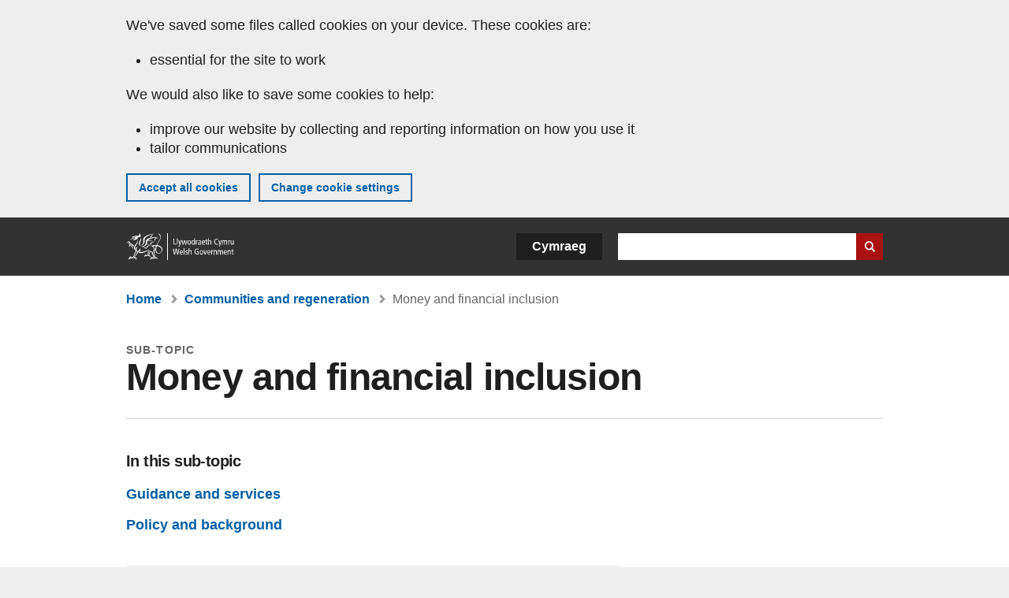

--- FILE ---
content_type: text/html; charset=UTF-8
request_url: https://www.gov.wales/money-and-financial-inclusion
body_size: 7158
content:

<!DOCTYPE html>
<html lang="en" dir="ltr" prefix="og: https://ogp.me/ns#">
  <head>
          <meta charset="utf-8" />
<script>(function(w,d,s,l,i){w[l]=w[l]||[];w[l].push({'gtm.start':
         new Date().getTime(),event:'gtm.js'});var f=d.getElementsByTagName(s)[0],
         j=d.createElement(s),dl=l!='dataLayer'?'&amp;l='+l:'';j.async=true;j.src=
         'https://www.googletagmanager.com/gtm.js?id='+i+dl;f.parentNode.insertBefore(j,f);
         })(window,document,'script','dataLayer','GTM-MBLNKRW');</script>
<meta name="description" content="Discretionary Assistance Fund, credit unions, financial or debt advice" />
<meta property="og:site_name" content="GOV.WALES" />
<meta property="og:type" content="website" />
<meta property="og:url" content="https://www.gov.wales/money-and-financial-inclusion" />
<meta property="og:image" content="https://www.gov.wales//themes/custom/govwales/images/content/og-global-1200.png" />
<meta name="twitter:card" content="summary" />
<meta name="twitter:title" content="Money and financial inclusion | GOV.WALES" />
<meta name="twitter:image" content="https://www.gov.wales//themes/custom/govwales/images/content/og-global-120.png" />
<meta name="baggage" content="sentry-trace_id=0cd872b59934474b96e3dd4bd12b1669,sentry-sample_rand=0.127345,sentry-public_key=00113d51a9464a1cb95a4ce91eeab326,sentry-org_id=448768,sentry-environment=production" />
<meta name="sentry-trace" content="0cd872b59934474b96e3dd4bd12b1669-487450c7e84348bb" />
<meta name="traceparent" content="" />
<meta name="Generator" content="Drupal 11 (https://www.drupal.org)" />
<meta name="MobileOptimized" content="width" />
<meta name="HandheldFriendly" content="true" />
<meta name="viewport" content="width=device-width, initial-scale=1.0" />
<meta name="twitter:description" content="Discretionary Assistance Fund, credit unions, financial or debt advice" />
<meta name="facebook-domain-verification" content="l48d96ofv81rzfrotwtk2ffi6ue56v" />
<link rel="alternate" hreflang="en" href="https://www.gov.wales/money-and-financial-inclusion" />
<link rel="alternate" hreflang="cy" href="https://www.llyw.cymru/arian-a-chynhwysiant-ariannol" />

      <link rel="icon" type="image/ico"  href="/favicon.ico" >
      <link rel="shortcut icon" href="/favicon.ico" type="image/x-icon">
      <link rel="apple-touch-icon-precomposed" sizes="180x180" href="/themes/custom/govwales/favicon/apple-touch-icon-180x180-precomposed.png">
      <link rel="apple-touch-icon-precomposed" sizes="152x152" href="/themes/custom/govwales/favicon/apple-touch-icon-152x152-precomposed.png">
      <link rel="apple-touch-icon-precomposed" sizes="144x144" href="/themes/custom/govwales/favicon/apple-touch-icon-144x144-precomposed.png">
      <link rel="apple-touch-icon-precomposed" sizes="120x120" href="/themes/custom/govwales/favicon/apple-touch-icon-120x120-precomposed.png">
      <link rel="apple-touch-icon-precomposed" sizes="114x114" href="/themes/custom/govwales/favicon/apple-touch-icon-114x114-precomposed.png">
      <link rel="apple-touch-icon-precomposed" sizes="76x76" href="/themes/custom/govwales/favicon/apple-touch-icon-76x76-precomposed.png">
      <link rel="apple-touch-icon-precomposed" sizes="72x72" href="/themes/custom/govwales/favicon/apple-touch-icon-72x72-precomposed.png">
      <link rel="apple-touch-icon-precomposed" href="/themes/custom/govwales/favicon/apple-touch-icon-precomposed.png">
      <link rel="icon" sizes="192x192" href="/themes/custom/govwales/favicon/touch-icon-192.png">
      <link rel="icon" sizes="32x32" href="/themes/custom/govwales/favicon/favicon-32.png">
      <link rel="icon" sizes="48x48" href="/themes/custom/govwales/favicon/favicon-48.png">
      <meta name="msapplication-TileColor" content="#b60404">
      <meta name="msapplication-TileImage" content="/themes/custom/govwales/favicon/ms-icon-144x144.png">
      <title>Money and financial inclusion | Sub-topic | GOV.WALES</title>
      <link rel="stylesheet" media="all" href="/sites/default/files/css/css_tOE61Jw54VgkfYL8E7hsWAoHslGQQTJ-LW-9c7LTsUg.css?delta=0&amp;language=en&amp;theme=govwales&amp;include=eJwtyUEKgDAMBdELVXOkktYYCtGAP7b09oq4mcUb9T7YBKTmha0CSX_KaCG5-rk3pXC3wteCmO9KmAg5qDAk9SYD9HU9fLtNHrarIcg" />
<link rel="stylesheet" media="all" href="/sites/default/files/css/css_7902cxp9Hvy05SjhuqpGJShYFd9wnGu9DbGndrF_GNc.css?delta=1&amp;language=en&amp;theme=govwales&amp;include=eJwtyUEKgDAMBdELVXOkktYYCtGAP7b09oq4mcUb9T7YBKTmha0CSX_KaCG5-rk3pXC3wteCmO9KmAg5qDAk9SYD9HU9fLtNHrarIcg" />

      
      </head>
    <body class="path-taxonomy lang-en">
          <script>document.body.className = ((document.body.className) ? document.body.className + ' js' : 'js');</script>
            <div class="skip-to-main" id="skip-to-main">
      <a href="#wg_main" class="visually-hidden focusable">
        Skip to main content
      </a>
    </div>
    <noscript><iframe id="gtm-iframe" title="gtm-iframe" src="https://www.googletagmanager.com/ns.html?id=GTM-MBLNKRW" height="0" width="0" style="display:none!important;visibility:hidden"></iframe></noscript>
      <div class="dialog-off-canvas-main-canvas" data-off-canvas-main-canvas>
    

  <div id="brig-top" >

      
<div role="banner" id="wg_cookie" class="wg_cookie" aria-label="Cookies on GOV.WALES">
    <div>
    <div id="block-govwalessharedcookiecontrolblock">
  
    
      
<div id="govwales-shared-cookie-message-container">
  <div id="govwales-shared-cookie-message"  class="container-fluid">
    <p id="cookiesMessageNoJs" class="cookies-banner__description">GOV.WALES uses cookies which are essential for the site to work. Non-essential cookies are also used to tailor and improve services. By continuing to use this site, you agree to our use of cookies.</p>
    <a id="cookieOptions" class="cookies-banner__link" href="/help/cookies">About cookies</a>
  </div>
</div>

  </div>

  </div>

</div>
  
  <header id="wg_header" class="wg_header">
        <div class="header" id="header">
    <div class="gw-container">
      <div class="gw-row">
        <div class="gw-col-xs-12">
          <div id="block-govwales-branding">
  
    
      <a href="https://www.gov.wales/" title="Welsh Government" class="header__logo" id="logo"><span class="visually-hidden">Home</span></a><span class="print header__logo_print"><img src="/themes/custom/govwales/images/print/logo.png" alt="Welsh Government"></span>
</div>
<div class="language-switcher-language-url" id="block-govwales-languageswitcher" role="navigation" aria-label="Language">
      <ul class="links"><li data-drupal-language="en" data-drupal-link-system-path="taxonomy/term/780" class="en is-active" aria-current="page"><a href="/money-and-financial-inclusion" class="language-link is-active" lang="en" role="button" hreflang="en" data-drupal-link-system-path="taxonomy/term/780">English</a></li><li data-drupal-language="cy" data-drupal-link-system-path="taxonomy/term/780" class="cy"><a href="https://www.llyw.cymru/arian-a-chynhwysiant-ariannol" class="language-link" lang="cy" role="button" hreflang="cy" data-drupal-link-system-path="taxonomy/term/780">Cymraeg</a></li></ul>
  </div>

          <div class="views-exposed-form components__form" data-drupal-selector="views-exposed-form-global-keyword-search-search-page" id="block-exposedformglobal-keyword-searchsearch-page" role="search" aria-label="Search GOV.WALES">
            <form action=/search method="get" id="views-exposed-form-global-keyword-search-search-page" accept-charset="UTF-8">
              <div class="js-form-item form-item js-form-type-textfield form-item-globalkeywords js-form-item-globalkeywords">
                <label for="edit-globalkeywords">Search</label>
                <input data-drupal-selector="edit-globalkeywords" type="text" id="edit-globalkeywords" name="globalkeywords" size="30" maxlength="128" class="form-text" />
              </div>
              <div class="form-actions js-form-wrapper form-wrapper">
                <input data-drupal-selector="edit-submit-global-keyword-search" type="submit" id="edit-submit-global-keyword-search" value="Search website" class="button js-form-submit form-submit" />
              </div>
            </form>
          </div>
        </div>
      </div>
    </div>
  </div>

  </header>

      
  
  <main id="wg_main" class="wg_main">
    <div id="main__body" class="main__body">


        <div class="pre-content">
    <div id="block-breadcrumbs">
  
    
      
<nav class="breadcrumb gw-container" aria-label="Breadcrumb links">
  <p class="visually-hidden">You are here:</p>
  <ul>
                                                      <li class="first">
                  <a href="/">Home</a>
              </li>
                                                      <li class="parent">
                  <a href="/communities-regeneration">Communities and regeneration <span class="visually-hidden">(Topic)</span></a>
              </li>
                                                      <li class="last">
                  Money and financial inclusion <span class="visually-hidden">(Sub-topic)</span>
              </li>
      </ul>
</nav>
<div id="content"></div>

  </div>
<div data-drupal-messages-fallback class="hidden"></div>

  </div>

  



  
  

  

  
      <div class="region-content">
      <div id="block-logoblock">
  
    
      
  </div>
<div id="block-govwales-content">
  
    
      <div class="views-element-container">
  <div class="js-view-dom-id-94e73181ebaa4452cc86b52bd9406f7ecbc724607e5d3232842432ba5cf83aee">
      <div class="subtopic_node_list">
  <header class="page-header gw-container mb-10">
    <div class="page-header__type">Sub-Topic</div>
    
          <h1 class="page-header__title page-header__title--has-type title">Money and financial inclusion</h1>
        
  </header>
  
  

  <section class="content-efield_popular_linksntity gw-container">
    <div class="gw-row">
                          <div class="gw-col-xs-12 gw-col-lg-8">
                      <div id="contents" class="content_nav">
              <h2>In this sub-topic</h2>
              <nav>
                <ul>
                                      <li><a href="#guidance-and-services">Guidance and services</a></li>
                                                        <li><a href="#policy-and-background">Policy and background</a></li>
                                                    </ul>
              </nav>
            </div>
                    <div class="list-group list-group--topic-list contentlist">
            <div class="views-element-container">
  <div class="js-view-dom-id-3d6bf2a6697e80dc584f18687c1c31e71d6da88f581377b2c6572ad4df8ac054">
  
  
  

  
  
  

        <h2 class="list-group__title"  id="guidance-and-services">Guidance and services
<span></span></h2>
<ul>
		  	  <li class="views-row">
	    <div class="views-field views-field-title"><span class="field-content"><a href="/help-cost-living" hreflang="en">Get help with the cost of living</a></span></div>
	  </li>
		  	  <li class="views-row">
	    <div class="views-field views-field-title"><span class="field-content"><a href="/discretionary-assistance-fund-daf" hreflang="en">Discretionary Assistance Fund (DAF)</a></span></div>
	  </li>
		  	  <li class="views-row">
	    <div class="views-field views-field-title"><span class="field-content"><a href="/discretionary-assistance-fund-daf-application-form" hreflang="en">Discretionary Assistance Fund (DAF): application form</a></span></div>
	  </li>
		  	  <li class="views-row">
	    <div class="views-field views-field-title"><span class="field-content"><a href="/discretionary-assistance-fund-requesting-review" hreflang="en">Discretionary Assistance Fund: requesting a review</a></span></div>
	  </li>
		  	  <li class="views-row">
	    <div class="views-field views-field-title"><span class="field-content"><a href="/apply-be-discretionary-assistance-fund-daf-network-partner" hreflang="en">Apply to be a Discretionary Assistance Fund (DAF) network partner</a></span></div>
	  </li>
		  	  <li class="views-row">
	    <div class="views-field views-field-title"><span class="field-content"><a href="/discretionary-assistance-fund-complaints" hreflang="en">Discretionary Assistance Fund: complaints</a></span></div>
	  </li>
		  	  <li class="views-row">
	    <div class="views-field views-field-title"><span class="field-content"><a href="/save-bank-or-borrow-credit-union" hreflang="en">Save, bank or borrow with a credit union</a></span></div>
	  </li>
		  	  <li class="views-row">
	    <div class="views-field views-field-title"><span class="field-content"><a href="/get-financial-or-debt-advice" hreflang="en">Get financial or debt advice</a></span></div>
	  </li>
		  	  <li class="views-row">
	    <div class="views-field views-field-title"><span class="field-content"><a href="/get-advice-about-managing-credit" hreflang="en">Get advice about managing credit</a></span></div>
	  </li>
		  	  <li class="views-row">
	    <div class="views-field views-field-title"><span class="field-content"><a href="/get-cost-living-support-and-advice-your-local-authority" hreflang="en">Get cost of living support and advice from your local authority</a></span></div>
	  </li>
		  	  <li class="views-row">
	    <div class="views-field views-field-title"><span class="field-content"><a href="/get-help-housing-costs" hreflang="en">Get help with housing costs</a></span></div>
	  </li>
		  	  <li class="views-row">
	    <div class="views-field views-field-title"><span class="field-content"><a href="/find-out-about-discretionary-housing-payments" hreflang="en">Find out about Discretionary Housing Payments</a></span></div>
	  </li>
		  	  <li class="views-row">
	    <div class="views-field views-field-title"><span class="field-content"><a href="/get-help-your-utility-bills" hreflang="en">Get help with your utility bills</a></span></div>
	  </li>
		  	  <li class="views-row">
	    <div class="views-field views-field-title"><span class="field-content"><a href="/get-help-your-wellbeing-and-wellbeing-other-people" hreflang="en">Get help with your wellbeing and the wellbeing of other people</a></span></div>
	  </li>
		  	  <li class="views-row">
	    <div class="views-field views-field-title"><span class="field-content"><a href="/become-information-and-advice-quality-framework-accrediting-body" hreflang="en">Become an information and advice quality framework accrediting body</a></span></div>
	  </li>
		  	  <li class="views-row">
	    <div class="views-field views-field-title"><span class="field-content"><a href="/information-and-advice-quality-framework-iaqf-standard-owners-guidance" hreflang="en">Information and advice quality framework (IAQF): standard owners guidance</a></span></div>
	  </li>
		  	  <li class="views-row">
	    <div class="views-field views-field-title"><span class="field-content"><a href="/get-help-paying-your-mortgage-help-stay-shared-equity-loan" hreflang="en">Get help paying your mortgage with a Help to Stay shared equity loan</a></span></div>
	  </li>
		  	  <li class="views-row">
	    <div class="views-field views-field-title"><span class="field-content"><a href="/help-stay-wales-application-form-and-guidance" hreflang="en">Help to Stay - Wales: application form and guidance</a></span></div>
	  </li>
		  	  <li class="views-row">
	    <div class="views-field views-field-title"><span class="field-content"><a href="/cost-living-support-scheme-guide-local-authorities" hreflang="en">Cost of Living Support Scheme: guide for local authorities</a></span></div>
	  </li>
		  	  <li class="views-row">
	    <div class="views-field views-field-title"><span class="field-content"><a href="/single-advice-fund-privacy-notice" hreflang="en">Single Advice Fund: privacy notice</a></span></div>
	  </li>
		  	  <li class="views-row">
	    <div class="views-field views-field-title"><span class="field-content"><a href="/discretionary-assistance-fund-privacy-notice" hreflang="en">Discretionary Assistance Fund: privacy notice</a></span></div>
	  </li>
		  	  <li class="views-row">
	    <div class="views-field views-field-title"><span class="field-content"><a href="/here-help-cost-living-user-research-privacy-notice" hreflang="en">Here to help with the cost of living user research privacy notice</a></span></div>
	  </li>
		  	  <li class="views-row">
	    <div class="views-field views-field-title"><span class="field-content"><a href="/find-your-child-trust-fund" hreflang="en">Find your Child Trust Fund</a></span></div>
	  </li>
		  	  <li class="views-row">
	    <div class="views-field views-field-title"><span class="field-content"><a href="/wimd-2025-feedback-survey-privacy-information-respondents" hreflang="en">WIMD 2025 feedback survey: privacy information for respondents</a></span></div>
	  </li>
	</ul>
      <h2 class="list-group__title"  id="policy-and-background">Policy and background
<span>Includes strategy, reports, projects and assessments.</span></h2>
<ul>
		  	  <li class="views-row">
	    <div class="views-field views-field-title"><span class="field-content"><a href="/discretionary-assistance-fund-daf-financial-summaries" hreflang="en">Discretionary Assistance Fund (DAF): financial summaries</a></span></div><div class="views-field views-field-type"><span class="field-content">Collection</span></div><div class="views-field views-field-field-external-organisations"><div class="field-content"></div></div>
	  </li>
		  	  <li class="views-row">
	    <div class="views-field views-field-title"><span class="field-content"><a href="/information-and-advice-quality-framework" hreflang="en">Information and advice quality framework</a></span></div><div class="views-field views-field-type"><span class="field-content">Policy and strategy</span></div><div class="views-field views-field-field-external-organisations"><div class="field-content"></div></div>
	  </li>
		  	  <li class="views-row">
	    <div class="views-field views-field-title"><span class="field-content"><a href="/information-and-advice-quality-framework-guidance-quality-standards" hreflang="en">Information and advice quality framework: guidance on quality standards</a></span></div><div class="views-field views-field-type"><span class="field-content">Policy and strategy</span></div><div class="views-field views-field-field-external-organisations"><div class="field-content"></div></div>
	  </li>
		  	  <li class="views-row">
	    <div class="views-field views-field-title"><span class="field-content"><a href="/national-advice-network-guide" hreflang="en">National Advice Network</a></span></div><div class="views-field views-field-type"><span class="field-content">Policy and strategy</span></div><div class="views-field views-field-field-external-organisations"><div class="field-content"></div></div>
	  </li>
		  	  <li class="views-row">
	    <div class="views-field views-field-title"><span class="field-content"><a href="/poverty-related-statistics" hreflang="en">Poverty related statistics</a></span></div><div class="views-field views-field-type"><span class="field-content">Collection</span></div><div class="views-field views-field-field-external-organisations"><div class="field-content"></div></div>
	  </li>
		  	  <li class="views-row">
	    <div class="views-field views-field-title"><span class="field-content"><a href="/different-structures-delivering-public-services-using-social-housing-case-study-area" hreflang="en">Different structures for delivering public services using social housing as a case study area</a></span></div><div class="views-field views-field-type"><span class="field-content">Report</span></div><div class="views-field views-field-field-external-organisations"><div class="field-content"></div></div>
	  </li>
		  	  <li class="views-row">
	    <div class="views-field views-field-title"><span class="field-content"><a href="/national-lottery-community-fund-spending-priorities-national-lottery-funding" hreflang="en">National Lottery Community Fund spending priorities for National Lottery funding</a></span></div><div class="views-field views-field-type"><span class="field-content">Policy and strategy</span></div><div class="views-field views-field-field-external-organisations"><div class="field-content"></div></div>
	  </li>
		  	  <li class="views-row">
	    <div class="views-field views-field-title"><span class="field-content"><a href="/response-cost-living-crisis-distributional-analysis" hreflang="en">Response to the cost of living crisis: distributional analysis</a></span></div><div class="views-field views-field-type"><span class="field-content">Report</span></div><div class="views-field views-field-field-external-organisations"><div class="field-content"></div></div>
	  </li>
		  	  <li class="views-row">
	    <div class="views-field views-field-title"><span class="field-content"><a href="/uk-strategy-financial-wellbeing-delivery-plan-wales" hreflang="en">UK strategy for financial wellbeing: delivery plan for Wales</a></span></div><div class="views-field views-field-type"><span class="field-content">Policy and strategy</span></div><div class="views-field views-field-field-external-organisations"><div class="field-content"></div></div>
	  </li>
		  	  <li class="views-row">
	    <div class="views-field views-field-title"><span class="field-content"><a href="/social-welfare-information-and-advice-action-plan-and-progress" hreflang="en">Social welfare information and advice: action plan and progress</a></span></div><div class="views-field views-field-type"><span class="field-content">Collection</span></div><div class="views-field views-field-field-external-organisations"><div class="field-content"></div></div>
	  </li>
		  	  <li class="views-row">
	    <div class="views-field views-field-title"><span class="field-content"><a href="/national-survey-wales-wellbeing-and-finances" hreflang="en">National Survey for Wales: wellbeing and finances</a></span></div><div class="views-field views-field-type"><span class="field-content">Collection</span></div><div class="views-field views-field-field-external-organisations"><div class="field-content"></div></div>
	  </li>
		  	  <li class="views-row">
	    <div class="views-field views-field-title"><span class="field-content"><a href="/wales-fuel-support-scheme-integrated-impact-assessment" hreflang="en">Wales fuel support scheme: integrated impact assessment</a></span></div><div class="views-field views-field-type"><span class="field-content">Impact assessment</span></div><div class="views-field views-field-field-external-organisations"><div class="field-content"></div></div>
	  </li>
		  	  <li class="views-row">
	    <div class="views-field views-field-title"><span class="field-content"><a href="/cabinet-sub-committee-on-cost-of-living" hreflang="en">Cabinet Sub-Committee on Cost of Living</a></span></div><div class="views-field views-field-type"><span class="field-content">Collection</span></div><div class="views-field views-field-field-external-organisations"><div class="field-content"></div></div>
	  </li>
		  	  <li class="views-row">
	    <div class="views-field views-field-title"><span class="field-content"><a href="/report-wales-expert-group-cost-living-crisis" hreflang="en">Report of the Wales Expert Group on the cost of living crisis</a></span></div><div class="views-field views-field-type"><span class="field-content">Report</span></div><div class="views-field views-field-field-external-organisations"><div class="field-content"></div></div>
	  </li>
		  	  <li class="views-row">
	    <div class="views-field views-field-title"><span class="field-content"><a href="/developing-co-operative-and-mutuals-economy-reports" hreflang="en">Developing the co-operative and mutuals economy: reports</a></span></div><div class="views-field views-field-type"><span class="field-content">Collection</span></div><div class="views-field views-field-field-external-organisations"><div class="field-content"></div></div>
	  </li>
	</ul>

    

  
  

  
  
</div>

</div>

          </div>
        </div>
          </div>
  </section>
</div>

  </div>

</div>

  </div>

  </div>


  
  

  

  


    </div>
  </main>

        <div class="pre_sharebar" id="presharebar">
    <div class="pre_sharebar__components gw-container">
      
    </div>
  </div>

  
      <div role="banner" id="wg_pagefeedback" class="wg_pagefeedback" aria-label="Report anything wrong with this page">
        <div>
    <div id="block-pagefeedbackblock">
  
    
      <div  class="gw-container">
  <a href="mailto:digital@gov.wales?url=https%3A//www.gov.wales/money-and-financial-inclusion&amp;subject=Report%20on%20/money-and-financial-inclusion&amp;body=Page%20URL%3A%20https%3A//www.gov.wales/money-and-financial-inclusion%0APage%20Title%3A%20Money%20and%20financial%20inclusion%0AYour%20report%3A%0A" id="page-feedback-link">Report anything wrong with this page</a>
</div>

  </div>

  </div>

    </div>
  
      
<div class="sharebar" id="sharebar" role="complementary" aria-label="Share this page">
  <div class="sharebar__components gw-container">
        <div class="main__sharebar">
      <div  class="block-share">
      <h2>Share this page</h2>
    <ul class="block-share-list active" id="sharePageLinks">
          <li><a href="https://x.com/intent/tweet?url=https%3A//www.gov.wales/money-and-financial-inclusion" class="twitter"><span class="vo_hidden">Share this page via </span>X</a></li>
          <li><a href="https://www.facebook.com/sharer/sharer.php?u=https%3A//www.gov.wales/money-and-financial-inclusion" class="facebook"><span class="vo_hidden">Share this page via </span>Facebook</a></li>
          <li><a href="mailto:?body=https%3A//www.gov.wales/money-and-financial-inclusion&amp;subject=Shared%20from%20gov.wales" class="email"><span class="vo_hidden">Share this page via </span>Email</a></li>
      </ul>
  </div>

    <div id="sharebar__backtotop" class="btn--outlined btn--arrow-up">
    <a role="button" href="#brig-top">Back to top</a>
  </div>
</div>

    </div>
</div>

  
      
  <footer class="footer" id="footer">
    <div class="footer__components gw-container">
            <nav  id="block-footer" aria-label="Footer links">
  
  

        
              <ul class="menu clearfix">
              <li class="menu__item">
        <a href="/contact-us" aria-label="Contact us, Welsh Government and our main services" data-drupal-link-system-path="node/19808">Contact us</a>
              </li>
          <li class="menu__item">
        <a href="/accessibility-statement-govwales" aria-label="Accessibility statement for GOV.WALES" data-drupal-link-system-path="node/17">Accessibility</a>
              </li>
          <li class="menu__item">
        <a href="/copyright-statement" aria-label="Copyright statement for GOV.WALES" data-drupal-link-system-path="node/15">Copyright statement</a>
              </li>
          <li class="menu__item">
        <a href="/help/cookies" aria-label="Cookies on GOV.WALES" data-drupal-link-system-path="help/cookies">Cookies</a>
              </li>
          <li class="menu__item">
        <a href="/website-privacy-policy" aria-label="Website privacy notice" data-drupal-link-system-path="node/16">Privacy</a>
              </li>
          <li class="menu__item">
        <a href="/terms-and-conditions" aria-label="Terms and conditions for GOV.WALES" data-drupal-link-system-path="node/19">Terms and conditions</a>
              </li>
          <li class="menu__item">
        <a href="/welsh-government-modern-slavery-statement" aria-label="Welsh Government Modern Slavery Statement" data-drupal-link-system-path="node/56662">Modern slavery statement</a>
              </li>
          <li class="menu__item">
        <a href="/alternative-languages" aria-label="Alternative languages on GOV.WALES" data-drupal-link-system-path="node/34131">Alternative languages</a>
              </li>
        </ul>
  


  </nav>

        </div>
    <div class="footer_logo gw-container" id="footer_logo">
      <a href="https://www.gov.wales/" class="footer__logo" id="footerlogo"><span class="visually-hidden">Home</span></a>
    </div>
  </footer>



  
  </div>

  </div>

    
          <script type="application/json" data-drupal-selector="drupal-settings-json">{"path":{"baseUrl":"\/","pathPrefix":"","currentPath":"taxonomy\/term\/780","currentPathIsAdmin":false,"isFront":false,"currentLanguage":"en"},"pluralDelimiter":"\u0003","suppressDeprecationErrors":true,"cookieControl":{"apiKey":"f8563f4f829c21ec822867d963b5ca91d31d6df7","necessaryCookies":["CookieControl","cookie_message"],"settingsCookies":["WG-path*","Drupal.*","pa*","History.store","remember_checked_on","boxNum*","WG-global*"],"usageCookies":["JSESSIONID","_ga*","_gid*","_gat*","__cfduid*","IDSYNC","fm-websync-*"],"communicationsCookies":["auth_token","csrf_same_site*","dnt","eu_cn","guest_id","kdt","lang","muc","remember_checked_on","rweb_optin","tfw_exp","twid","vwo*","fb*","gcl*","cb*","d_id","ei_client_id","europe","ga_*","tbp-*","trd_*","tuuid*","ufc*","OptanonConsentnt","__utmzzses","_mkto_trk","vis_opt*","KRTBCOOKIE_10","PUBMDCID","PugT","__adroll*","_ar*","__consent","adrl","c","cookieJartestCookie","i","obuid","t_gid","tluid","APID*","B","CM*","syndication_guest_id","personalization_id","APISID","CONSENT","HSID","NID","c_user","datr","fr","sb","spin","xs","anj","uuid*","AID","ANID","SID","_twitter*","ads_prefs","GPS","PREF","IDE","VISITOR_INFO1_LIVE","YSC"],"cookiesLink":"https:\/\/www.gov.wales\/help\/cookies","siteName":"GOV.WALES","settingsAcceptanceMessage":"Government services may set additional cookies and, if so, will have their own cookie policy and banner.","bannerAcceptanceMessage":"Government services may set additional cookies and, if so, will have their own cookie policy and banner. You can \u003Ca href=\u0022https:\/\/www.gov.wales\/help\/cookies\u0022\u003Echange your cookie settings\u003C\/a\u003E at any time.","privacyPolicy":"\/details-about-cookies-govwales"},"raven":{"options":{"dsn":"https:\/\/00113d51a9464a1cb95a4ce91eeab326@o448768.ingest.sentry.io\/5430655","environment":"production","integrations":[],"autoSessionTracking":null,"sendClientReports":null,"ignoreErrors":["fbq is not defined","Can\u0027t find variable: fbq","Non-Error promise rejection captured","Cannot read properties of undefined (reading \u0027callbacks\u0027)","TypeError deliverError(\u003Canonymous\u003E)","Can\u0027t find variable: _AutofillCallbackHandler"]},"showReportDialog":null,"browserTracingOptions":{"enableInp":null}},"user":{"uid":0,"permissionsHash":"51b51d4428754d088fe07fc07e440afcf4e318f3ae2258929f2290ec7209f3b4"}}</script>
<script src="/core/assets/vendor/jquery/jquery.min.js?v=4.0.0-rc.1"></script>
<script src="/sites/default/files/js/js_D3Mw2oS-8VkJ8L5gtW-7_1rB5Eg4Q6l9gkc6NUzwq48.js?scope=footer&amp;delta=1&amp;language=en&amp;theme=govwales&amp;include=eJxLzy8rT8xJLdZPz8lPSszJKtZJh4rEF2ckFqWmxCfn52dnpgKpvJKi_Bx9VC6S6swSsGhaZrp-UWJZap4OmISwAUe2KO0"></script>

        <div id="detect__breakpoint">
      <div class="breakpoint device-xs"></div>
      <div class="breakpoint device-sm"></div>
      <div class="breakpoint device-md"></div>
      <div class="breakpoint device-lg"></div>
    </div>
  </body>
</html>
